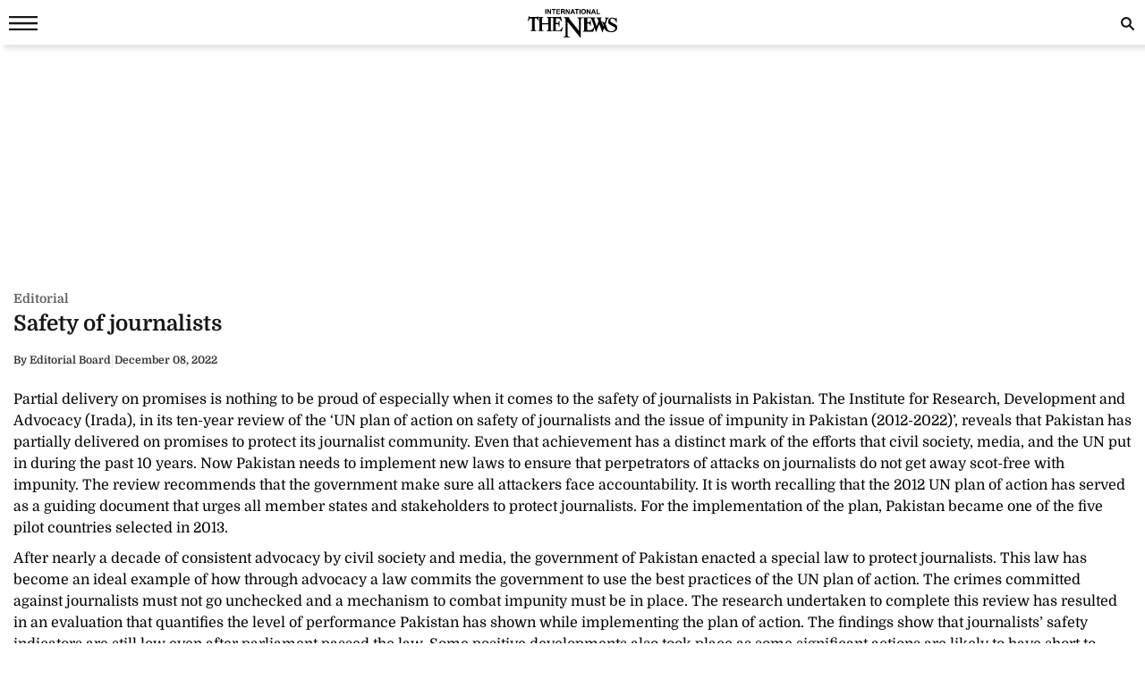

--- FILE ---
content_type: text/html; charset=UTF-8
request_url: https://www.thenews.com.pk/amp/1017831-safety-of-journalists
body_size: 10157
content:
  <!doctype html>
<html amp lang="en-US">
<head>
    <meta charset="utf-8">
    <title>Safety of journalists</title>
    <meta name="description" content="Partial delivery on promises is nothing to be proud of especially when it comes to the safety of journalists in Pakistan. The Institute for Research, Development and Advocacy , in its ten-year...">
    <link rel="canonical" href="https://www.thenews.com.pk/print/1017831-safety-of-journalists"/>
    <meta name="viewport" content="width=device-width,minimum-scale=1,initial-scale=1">
    <meta name="robots" content="max-image-preview:large">
    <meta name="author" content="Editorial Board">
        <script type="application/ld+json">
        {
            "@context": "https://schema.org",
            "@type": "NewsArticle",
            "url": "https://www.thenews.com.pk/print/1017831-safety-of-journalists",
            "headline": "Safety of journalists",
            "datePublished": "2022-12-08T06:00:00+05:00",
            "dateModified": "2022-12-08T03:16:29+05:00",
            "description": "Partial delivery on promises is nothing to be proud of especially when it comes to the safety of journalists in Pakistan. The Institute for Research, Development and Advocacy , in its ten-year...",
            "mainEntityOfPage": {
                "@type": "WebPage",
                "@id": "https://www.thenews.com.pk/print/1017831-safety-of-journalists"
            },
            "image":
            {
                "@type": "ImageObject",
                "url": "https://www.thenews.com.pk/assets/front/images/thenews-image.jpg",
                "width": "700",
                "height": "400"
            },
            "author":{
                "@type": "Person",
                "name": "Editorial Board",
                "url": "https://www.thenews.com.pk/writer/editorial-board"
            },
            "publisher":
            {
                "@type": "Organization",
                "name": "The News International",
                "url":"https://www.thenews.com.pk/",
                "logo":
                {
                    "@type": "ImageObject",
                    "url": "https://www.thenews.com.pk/assets/front/images/Thenews-logo.svg",
                    "width": 600,
                    "height": 109
                }
            }
        }
        </script>
    
        
    <link rel="alternate" hreflang="en-US" href="https://www.thenews.com.pk/print/1017831-safety-of-journalists" />
    <link rel="alternate" hreflang="x-default" href="https://www.thenews.com.pk/print/1017831-safety-of-journalists" />
    
    <!-- Jetpack Open Graph Tags -->
    <meta property="og:type" content="article" />
    <meta property="og:title" content="Safety of journalists" />
    <meta property="og:url" content="https://www.thenews.com.pk/print/1017831-safety-of-journalists" />
    <meta property="og:description" content="Partial delivery on promises is nothing to be proud of especially when it comes to the safety of journalists in Pakistan. The Institute for Research, Development and Advocacy , in its ten-year..." />
    <meta property="og:site_name" content="The News International" />
    <meta property="og:image" content="" />
    <meta property="og:image:width" content="700" />
    <meta property="og:image:height" content="400" />
    <meta property="og:locale" content="en_US" />
    <meta name="amp-google-client-id-api" content="googleanalytics">
    <meta name="twitter:creator" content="@thenews_intl" />
    <meta name="twitter:site" content="@thenews_intl" />
    <meta name="twitter:text:title" content="Safety of journalists" />
    <meta name="twitter:image" content="" />
    <meta name="twitter:card" content="summary_large_image" />

    

    <meta property="article:published_time" content="2022-12-08T06:00:00+05:00" />
    <meta property="article:modified_time" content="2022-12-08T06:00:00+05:00" />
    <!-- End Jetpack Open Graph Tags -->
    <meta itemprop="author" content="Editorial Board">
    
    <meta itemprop="inLanguage" content="English" />
    <meta itemprop="datePublished" content="2022-12-08T06:00:00+05:00" />
    <meta itemprop="dateModified" content="2022-12-08T06:00:00+05:00" />
    <meta itemprop="mainEntityOfPage" content="https://www.thenews.com.pk/print/1017831-safety-of-journalists">
    <meta itemprop="url" content="https://www.thenews.com.pk/print/1017831-safety-of-journalists">
    <meta itemprop="name" content="The News International">
    <meta itemprop="articleSection" content="Editorial news" />

        <style amp-boilerplate>body{-webkit-animation:-amp-start 8s steps(1,end) 0s 1 normal both;-moz-animation:-amp-start 8s steps(1,end) 0s 1 normal both;-ms-animation:-amp-start 8s steps(1,end) 0s 1 normal both;animation:-amp-start 8s steps(1,end) 0s 1 normal both}@-webkit-keyframes -amp-start{from{visibility:hidden}to{visibility:visible}}@-moz-keyframes -amp-start{from{visibility:hidden}to{visibility:visible}}@-ms-keyframes -amp-start{from{visibility:hidden}to{visibility:visible}}@-o-keyframes -amp-start{from{visibility:hidden}to{visibility:visible}}@keyframes -amp-start{from{visibility:hidden}to{visibility:visible}}</style><noscript><style amp-boilerplate>body{-webkit-animation:none;-moz-animation:none;-ms-animation:none;animation:none}</style></noscript>
    <style amp-custom>
        /* latin-ext */
        @font-face {
            font-family: 'Domine';
            font-style: normal;
            font-weight: 400;
            font-display: swap;
            src: local('Domine'), url(https://www.thenews.com.pk/assets/front/fonts/Domine/L0x8DFMnlVwD4h3htfqndSk.woff2) format('woff2');
            unicode-range: U+0100-024F, U+0259, U+1E00-1EFF, U+2020, U+20A0-20AB, U+20AD-20CF, U+2113, U+2C60-2C7F, U+A720-A7FF;
        }

        @font-face {
            font-family: 'Domine';
            font-style: normal;
            font-weight: 400;
            font-display: swap;
            src: local('Domine'), url(https://www.thenews.com.pk/assets/front/fonts/Domine/L0x8DFMnlVwD4h3hu_qn.woff2) format('woff2');
            unicode-range: U+0000-00FF, U+0131, U+0152-0153, U+02BB-02BC, U+02C6, U+02DA, U+02DC, U+2000-206F, U+2074, U+20AC, U+2122, U+2191, U+2193, U+2212, U+2215, U+FEFF, U+FFFD;
        }

        @font-face {
            font-family: 'Domine';
            font-style: normal;
            font-weight: 700;
            font-display: swap;
            src: local('Domine'), url(https://www.thenews.com.pk/assets/front/fonts/Domine/L0x8DFMnlVwD4h3htfqndSk.woff2) format('woff2');
            unicode-range: U+0100-024F, U+0259, U+1E00-1EFF, U+2020, U+20A0-20AB, U+20AD-20CF, U+2113, U+2C60-2C7F, U+A720-A7FF;
        }

        @font-face {
            font-family: 'Domine';
            font-style: normal;
            font-weight: 700;
            font-display: swap;
            src: local('Domine'), url(https://www.thenews.com.pk/assets/front/fonts/Domine/L0x8DFMnlVwD4h3hu_qn.woff2) format('woff2');
            unicode-range: U+0000-00FF, U+0131, U+0152-0153, U+02BB-02BC, U+02C6, U+02DA, U+02DC, U+2000-206F, U+2074, U+20AC, U+2122, U+2191, U+2193, U+2212, U+2215, U+FEFF, U+FFFD;
        }

        #carousel-with-preview amp-img {
            transition: opacity 1s ease-in-out;
        }
        .clearboth{clear: both}
        .carousel-preview {
            display: flex;
            align-items: center;
            justify-content: center;
        }
        .carousel-preview button {
            height: 40px;
            width: 60px;
            min-width: 60px;
            margin: 4px;
            padding: 0;
        }
        .carousel-preview .amp-carousel-slide {
            margin: 4px;
            padding: 0;
        }
        .carousel-preview button:active {
            opacity: 0.5;
        }
        .carousel1, .carousel2 {
            background: #eee;
            margin: 16px 0;
        }
        .carousel1 .slide > amp-img > img{
            object-fit: contain;
        }
        .carousel2 .slide > amp-img > img{
            object-fit: contain;
        }
        .carousel2 .caption {
            position: absolute;
            bottom: 0;
            left: 0;
            right: 0;
            padding: 8px;
            background: rgba(0, 0, 0, 0.6);
            color: #ddd;
            font-size: smaller;
            max-height: 30%;
        }
        .selected {
            border-width: 1px;
            border-style: solid;
        }

        figure {
            margin: 0;
        }

        .medium-insert-images figure figcaption, .mediumInsert figure figcaption, .medium-insert-embeds figure figcaption, .mediumInsert-embeds figure figcaption {
            position: relative;
            z-index: 1;
            display: block;
            text-align: left;
            margin: 0 0 10px 0;
            color: #585656;
            font-size: 14px;
            font-style: italic;
            outline: 0 solid transparent;
            margin-top: 0;
            padding: 6px 4px 6px 4px;
            border-bottom: 1px solid #efefef;
            font-weight: 400;
        }
        .medium-insert-embeds.medium-insert-embeds-right50{
            margin:10px 0 10px 0;width:100%;
        }
        .medium-insert-embed .embed_external_url.embedRelatedStory{
            box-sizing: border-box;
            -webkit-box-orient: vertical;
            -webkit-flex-direction: column;
            flex-direction: column;
            display: -webkit-box;
            display: -webkit-flex;
            display: flex;
            -webkit-box-direction: normal;
            color: rgba(0,0,0,0.87);
            border-radius: 2px;
            text-align: left;
            color: #333;
            background-color: #fff;
            bottom: 0;
            display: block;
            border: 1px rgb(204, 214, 221) solid;
            position: relative;
        }
        .medium-insert-embed .embed_external_url.embedRelatedStory h4,.medium-insert-embed .embed_external_url.embedRelatedStory .related_story_title{
            padding: 10px;
            font-weight: 400;
            text-align: left;
            font-size: 16px;
            color: rgba(0,0,0,.9);
            line-height: 18px;
            text-overflow: ellipsis;
            overflow: hidden;
            margin-top: 0px;
            line-height: 1.4;
            max-height: 4.2em;
            display: -webkit-box;
            -webkit-line-clamp: 3;
            -webkit-box-orient: vertical;
            overflow: hidden;
        }
        .medium-insert-embed .embed_external_url.embedRelatedStory p{
            display:none;
        }
        html, body, div, span, h1, h2, h3, h4, h5, h6, p, header, footer, nav {
            margin: 0;
            padding: 0;
        }
        body{margin:0;background-color: #ffffff;font: 400 16px/1.5 "Domine",sans-serif;} 
                table{border:border-collapse:collapse; border-spacing:0;border-color:#ccc;}
        th{font-size:14px;font-weight:bold;padding:10px 8px;overflow:hidden;word-break:normal;color:#333;background-color:#f0f0f0;border:1px solid #ccc;}
        td{font-size:14px;padding:10px 8px;overflow:hidden;word-break:normal;color:#333;background-color:#fff;text-align:center;border:1px solid #ccc;}
        .new-amp-wrapper{max-width:100%;margin:0 auto;padding-right:15px;padding-left:15px;}
        .new-amp-main-header{background-color:#fff;width:100%;display:inline-block;text-align:center;box-shadow:5px 5px 5px rgba(80,80,80,.14);}
        .new-amp-logo{text-align:center;position:absolute;left:0;right:0;margin:auto;padding:10px;}
        nav{display:inline-block;}
        .new-amp-social span{float:left;margin:5px 5px 0px 5px;padding:6px 0 0 0;}
        .new-amp-social span.social-share_item{margin:0 5px 5px 0;}
        .new-amp-menu{color:#fff;font-size:14px;}
        h1{font-size:24px;line-height:28px;font-weight:700;margin:0;color:#181716;}
        .h2{float:left;width:100%;font-weight:600;color:black;margin:0;text-align:left;line-height:20px;font-size:14px;}
        h2{font-size:16px;color: #333;font-weight:500;line-height:20px;margin:5px 0;}
        h3{font-size:13px; color:#000;font-weight:400;}
        .except h2{line-height: 22px;}
        p{clear:both;margin:10px 0;}
        a {color:#000;text-decoration:none;}
        .content_amp ul{padding:0;margin:0;}
        .content_amp li{font-size:17px;color:#2A2A2A;line-height:25px;margin:10px 0 10px 20px;list-style:disc;}
        .content_amp span{margin:0;float:none;}
        .content_amp a{color:#337ab7}
        .new-amp-ads{margin:0px 0 10px 0;text-align:center;}
        .new-amp-mostpopular{float:left;margin:20px 0}
        .new-amp-mostpopular ul{padding:0;margin:0;}
        .new-amp-mostpopular li{list-style:none;width:99%;float:left;margin-bottom:10px;background-color: #fff;padding:.5%;}
        .new-amp-mostpopular li:last-child{padding-bottom: 20px;}
        .new-amp-mostpopular-heading{float:left;width:100%;font-weight:600;color:black;margin:10px 0;text-align:left;line-height:24px;font-size:16px;}
        .new-amp-catgimg_container{width:100%;float:left;position:relative;}
        .new-amp-top{width:100%;float:left;margin:10px 0;display:flex;gap:10px;align-items:center;color: #dfdfdf;}
        .new-amp-cat-name{color:#333;font-size:12px;font-weight:600;float:left;}
        .new-amp-date{float:left;color:#333;font-size:12px;font-weight:600;}
        .new-amp-author{color:#333;font-size:12px;font-weight:600;float:left;border-right:0;}
        .except{width:100%;float:left}
        .except p{font-size:16px;line-height:20px;color: #000;font-weight:500;margin:5px 0;}
        .except h2{font-size:16px;line-height:20px;color: #000;font-weight:400;margin:5px 0;}
        .new-amp-social{width:100%;float:left;margin:0;bottom:0;z-index:99;background-color:#fff;left:0;}
        .new-amp-ads-two{width:100%;float:none;text-align:center;}
        .category-name{display:flex;align-items:center;gap:10px}
        .new-amp-ads-tittle{font-size:12px;text-align:right;font-style:italic;margin:5px;}
        .nav_icon{color:#fff;font-size:26px;cursor:pointer;margin:0;line-height:33px;float:left;}
        .ampstart-btn{background:transparent;border:0;color:#181716;cursor:pointer;font-size:26px;position:relative;top:0;left:0;height:50px;outline:none;z-index:9999;padding: 0 0 0 10px;}
        #sidebar-left{background-color:#fff;box-shadow:0 2px 5px rgba(0,0,0,0.6);max-width:270px;}
        #sidebar-left ul{margin:0;padding:0 20px;height: 500px;overflow-y: auto;}
        #sidebar-left ul li{list-style:none;width:100%;float:left;border-top:0;margin:0;position: relative;}
        #sidebar-left ul li a{padding:5px 0 5px 0;text-decoration:none;font-size:15px;color:#000;display:block;-webkit-transition:0.3s;transition:0.3s;position:relative;line-height:32px;margin-bottom:0;border-bottom:1px solid #ededed;}
        #sidebar-left ul li ul{padding:0;display:none;height: auto;}
        #sidebar-left ul li.menu-open ul{display:block;}
        #sidebar-left ul li a span {
            float: none;
            display: block;
            width: 100%;
            font-size: 10px;
            line-height: 1px;
            text-transform: uppercase;
            color: #797979;
            font-family: arial;
            font-weight: 700;
            word-spacing: 2px;
            margin-bottom: 10px;
        }
        #sidebar-left ul li a.ad-icon{
            position: absolute;
            right: 10px;
            top: 13px;
            z-index: 99999;
            width: 30px;
            height: 30px;
            border-bottom: 0;
            border-top: 0;
        }
        #sidebar-left ul li a.ad-icon svg {
            width: 15px;
            height: 15px;
            margin-left: 14px;
            margin-top: 7px;
        }
        #sidebar-left ul li .svg-add-icon {
            display: block;
        }
        #sidebar-left ul li .svg-remove-icon {
            display: none;
        }
        #sidebar-left ul li.menu-open a.ad-icon .svg-add-icon{
            display: none;
        }
        #sidebar-left ul li.menu-open a.ad-icon .svg-remove-icon{
            display: block;
        }
        .catg1_img amp-img {max-width: 100%;}
        .amp-close-image{float:right;margin:9px 5px 0 0;cursor:pointer;}
        .pt60{padding-top:72px;}
        .side-logo-image{width:149px;height:31px;left:50%;transform:translate(-50%, 50%);top:2px;margin-bottom:41px;}
        amp-social-share[type="whatsapp"] {
            background-color: transparent;
            background-image: url(https://www.thenews.com.pk/assets/front/images/amp_images/whatsapp_dark.png);
            width: 27px;
            height: 27px;
        }
        amp-social-share[type="facebook"]{
            background-color: transparent;
            background-image: url(https://www.thenews.com.pk/assets/front/images/amp_images/facebook.png);
        }
        amp-social-share[type="twitter"]{
            background-color: transparent;
            background-image: url(https://www.thenews.com.pk/assets/front/images/amp_images/twitter.png);
            background-size: auto;
        }
        amp-social-share[type="gplus"]{
            background-color: transparent;
            background-image: url(https://www.thenews.com.pk/assets/front/images/amp_images/google-plus.png);
        }
        .h_title {width: 100%;float: left;margin-bottom: 20px;}
        .new-amp-social span.next-story{float: right;margin-right: 30px;margin-top: 0px;}
        .h_title{color: #2b74f1;font-size: 20px;position: relative;margin: 10px 0;font-weight: 700}
        .mobile-search #mobinput input {
            display: block;
            position: absolute;
            top: 0;
            right: 0;
            width: 200px;
            height: 100%;
            margin: 0;
            padding: 0 10px;
            border: none;
            background-color: #fff;
            color: #000;
            font-size: 18px;
            border-radius: 0;
            border: 1px solid #e2e2e2;
        }
        .mobile-search #moblabel1 {
            width: 25px;
            height: 25px;
            position: relative;
            z-index: 20;
            margin: 7px 0;
            float: right;
        }
        .mobile-search #moblabel1 label {
            display: block;
            /* width: 60px; */
            height: 25px;
            background: url(https://www.thenews.com.pk/assets/front/images/amp_images/search_top.svg) 0 0;
            font-size: 0;
            color: transparent;
            text-indent: -9999px;
            cursor: pointer;
            background-repeat: no-repeat;
        }
        .mobile-search #mobinput1 {
            position: absolute;
            top: 0;
            right: 0;
            width: 180px;
            height: 30px;
            overflow: hidden;
            display: none;
        }
        .mobile-search #mobsearch #mobinput1 input{
            display: block;
            position: absolute;
            top: 0;
            right: 0;
            width: 170px;
            height: 100%;
            margin: 0;
            padding: 0 4px;
            border: none;
            background-color: #dedddd;
            color: #000;
            font-size: 18px;
            border-radius: 0;
            border: 1px solid #e2e2e2;
        }
        .mobile-search #mobsearch{position:absolute;top:12px;right:2px;width:30px;height:30px;display:block}
        .mobile-search:hover #mobinput1{display:block;}


        .story-hightlights{
            display: inline-block;
            border-top: 1px solid #2b74f1;
            padding: 5px;
            background-color: #fff;
            margin-bottom: 20px;
            border-radius: 0 0 3px 3px;
            -webkit-box-shadow: 0 0 5px 0 rgba(0,0,0,.2);
            -moz-box-shadow: 0 0 5px 0 rgba(0,0,0,.2);
            box-shadow: 0 0 5px 0 rgba(0,0,0,.2);
            padding: 0 30px 0 20px;
        }

        .story-hightlights ul {
            padding: 0;
            padding-left: 15px;
        }

        .story-hightlights ul li {
            font-size: 14px;
            color: #555;
            margin: 0 0;
            line-height: 20px;
            width: 100%;
            float: left;
            padding: 10px 0;
            border-bottom: 1px solid #e1e1e1;
        }

        .story-hightlights ul li:last-child {
            border-bottom: none;
        }

        .el__storyhighlights_wrapper{
            background-color: #fff;
            text-align: left;
            padding: 18px;
            padding-bottom: 0;
            border-top: 1px solid #000;
            border-radius: 0 0 3px 3px;
            display: inline-block;
            -webkit-box-shadow: 0 0 5px 0 rgba(0,0,0,.2);
            -moz-box-shadow: 0 0 5px 0 rgba(0,0,0,.2);
            box-shadow: 0 0 5px 0 rgba(0,0,0,.2);
        }

        .el__storyhighlights_wrapper h2 {
            margin: 0;
            font-size: 18px;
            font-weight: 600;
            line-height: 25px;
        }

        .el__storyhighlights_wrapper ul {
            margin: 0;
            padding: 0;
        }

        .el__storyhighlights_wrapper ul li {
            list-style: none;
            font-size: 16px;
            margin-bottom: 10px;
            line-height: 23px;
            border: none;
            padding: 0;
            margin: 0;
            padding: 10px 0;
            border-bottom: 1px solid #e1e1e1;
        }

        .el__storyhighlights_wrapper ul li a{
            color: #2b6ea8;
        }

        .seperator_category{
            color: #333;
            font-size: 12px;
            font-weight: 600;
            float: left;
            border-right: 1px solid #dfdfdf;
            margin: 0 10px;
        }

        .ball_live{
            width:100%;
            float:left
        }
        .ball_live ul{
            padding:0;
            margin:0
        }
        .ball_live li{
            list-style:none;
            width:100%;
            float:left;
            margin-bottom:3px;
            border-bottom:1px solid #dae0e4;
            padding-bottom:10px;
            background-color:#fff;
            padding:10px 0;
            margin: 0;
        }
        .ball_live .ball_1side{
            border-right:1px solid #2c3a42;
            position:relative;
            line-height:51px;
            float:left;
            padding-right:10px;
            text-align:center;
            /*width:37px;*/
            margin-right:1%;
            margin-top: 7px;
        }
        .ball_live .ball_1side .ball{
            height: 35px;
            width: 35px;
            background: #000;
            border-radius: 50%;
            color: #fff;
            font-size: 12px;
            line-height: 35px;
        }
        .ball_live .ball_ccc{
            float:left;
            line-height:23px;
            font-size:14px
        }
        .ball_live .ball_hit{
            margin-bottom:5px
        }
        .ball_live .ball_by_ball{
            width:30px;
            height:30px;
            background:0 0;
            border:2px solid #2c3a42;
            border-radius:50%;
            position:relative;
            line-height:30px;
            text-align:center;
            float:left
        }
        .ball_live .total_score{
            float:left
        }
        .ball_live .wickets_hand{
            float:left;
        }
        .ball_live .current_rate{
            float:right;
            display: none;
        }
        .commentary-highlight {
            background: #e2f4f7;
            text-align: center;
            padding: 10px;
            font-weight: 500;
            font-size: 18px;
        }
        .commentary_ball_by_ball {
            font-size: 15px;
            color: #000;
            margin: 0;
            border-bottom: 1px solid #eee;
            padding: 10px 0px;
            width: 100%;
            display: flex;
            align-items: baseline;
        }
        .over-commentary-bubble {
            border-radius: 3px;
            font-weight: 700;
            text-align: left;
            flex-shrink: 0;
        }
        .ball-commentary-summary {
            width: 30px;
            height: 30px;
            background-color: #fff;
            border: 1.5px solid #555;
            border-radius: 50%;
            font-size: 12px;
            text-align: center;
            vertical-align: middle;
            margin: 2px 10px 0;
            line-height: 30px;
            flex-shrink: 0;
            text-transform: lowercase;
        }
        .commentary-text {
            color: #2d2d2d;
            font-size: 14px;
            line-height: 20px;
            flex: 1;
        }
        .mb20 {
            margin-bottom: 20px;
        }
        .commentary-over-summary {
            display: grid;
            background: #f5f5f5;
            padding: 8px;
            clear: both;
            grid-template-columns: 182px auto auto;
        }
        .commentary-over-summary .total-score {
            background: #fff;
            border-radius: 8px;
            border: 1px solid #e9e9e9;
            box-sizing: border-box;
            grid-column: 1/2;
            grid-row: 1/3;
            width: 188px;
            height: fit-content;
            padding: 0;
        }
        .total-score .overs-block {
            display: inline-block;
            border-right: 1px solid #e9e9e9;
            vertical-align: top;
            padding: 5px 10px;
            width: 65px;
            text-align: center;
        }
        .overs-block .over-value {
            display: inline-block;
            line-height: 20px;
            color: #2d2d2d;
            font-weight: 700;
            font-size: 23px;
        }
        .overs-block .over-text {
            vertical-align: top;
            color: #666;
            font-size: 14px;
            line-height: 15px;
            display: block;
        }
        .total-score .score-block {
            display: inline-block;
            vertical-align: top;
            padding: 5px 10px;
            width: 75px;
            text-align: center;
        }
        .score-block .run-value {
            text-align: center;
            line-height: 20px;
            display: inline-block;
            color: #2d2d2d;
            font-weight: 700;
            font-size: 23px;
        }
        .score-block .wicket-value {
            text-align: center;
            display: inline-block;
            line-height: 12px;
            color: #666;
        }
        .score-block .run-text {
            line-height: 13px;
            vertical-align: top;
            color: #666;
            display: block;
            font-size: 14px;
        }
        .commentary-over-summary .this-over-runs {
            grid-row: 1;
            grid-column: 3;
        }
        .this-over-runs .over-runs {
            float: right;
        }
        .this-over-runs .over-run-value {
            margin: 0 5px;
            color: #2d2d2d;
            font-weight: 600;
            font-size: 30px;
        }
        .this-over-runs .over-run-text {
            color: #666;
            font-weight: 400;
        }
        .highlight-background-six {
            background-color: #203fba;
            color: #fff;
            border-color: #203fba;
            font-size: 18px;
        }
        .highlight-background-four {
            background-color: #13850b;
            color: #fff;
            border-color: #13850b;
            font-size: 18px;
        }
        .wicket-background {
            background-color: #d32f2f;
            color: #fff;
            border: none;
            line-height: 24px;
            font-size: 18px;
        }
        .iframe_video_hls{
            height: 300px;
        }
        .iframe_video_hls amp-img{
            text-align: center;
            background-color: #000;
        }
        .iframe_video_hls amp-img img{
            width: auto;
            position: relative;
            min-width: initial;
        }
        .hlsurl .medium-insert-embed amp-brightcove{
            min-height: 300px;
            min-width: 320px;
            width: 100%;
            max-width: 100%;
        }
        .new-amp-mostpopular ul.listingMain{
            margin-left: 10px;
        }
        .new-amp-mostpopular ul.listingMain li{
            list-style: disc;
            margin-bottom: 15px;
            padding: 0;
            width: 100%;
        }
        .new-amp-mostpopular ul.listingMain li:last-child{
            margin-bottom: 0;
        }
        .new-amp-mostpopular ul.listingMain li .new-amp-mostpopular-heading{
            text-decoration: underline;
            margin: 0;
        }
    </style>
    <script async src="https://cdn.ampproject.org/v0.js"></script>
    <script async custom-element="amp-social-share" src="https://cdn.ampproject.org/v0/amp-social-share-0.1.js"></script>
                                                <script async custom-element="amp-ad" src="https://cdn.ampproject.org/v0/amp-ad-0.1.js"></script>
    <script async custom-element="amp-analytics" src="https://cdn.ampproject.org/v0/amp-analytics-0.1.js"></script>
    <script async custom-element="amp-sidebar" src="https://cdn.ampproject.org/v0/amp-sidebar-0.1.js"></script>
    <script async custom-element="amp-bind" src="https://cdn.ampproject.org/v0/amp-bind-0.1.js"></script>
    <script async custom-element="amp-form" src="https://cdn.ampproject.org/v0/amp-form-0.1.js"></script>
    <!-- <link href="https://fonts.googleapis.com/css?family=Domine:400,700" rel="stylesheet"> -->

    
    <script type="application/ld+json">
        {
            "@context":"https://schema.org",
            "@type":"Organization",
            "name":"The News International",
            "url":"https://www.thenews.com.pk/",
            "logo": {
                "@type": "ImageObject",
                "url": "https://www.thenews.com.pk/assets/front/images/Thenews-logo.svg"
            },
            "sameAs":
            [
                "https://www.facebook.com/TheNewsInternational/",
                "https://twitter.com/thenews_intl",
                "https://www.instagram.com/thenewspak/"
            ]
        }
    </script>

    
</head>
<body>
    
    <amp-analytics type="gtag" data-credentials="include">
        <script type="application/json">
        {
          "vars": {
            "gtag_id": "G-65N4PHR87Y",
            "config": {
              "G-65N4PHR87Y": {
                "groups": "default",
                "detail_page_type": "AMP",
                "page_type": "Detail Page",
                "page_url": "https://www.thenews.com.pk/amp/1017831-safety-of-journalists",
                "main_category": "Editorial",
                "language":"English",
                "sub_category": "Editorial",
                "publish_date":"08-Dec-2022",
                "publish_time":"06:00:00",
                "update_date":"08-Dec-2022",
                "article_word_count":"542",
                "author_name":"Tatheer",
                "page_category":"Editorial",
                "article_age":"3 years",
                "author_id":"52",
                "ad_present":"No",
                "story_id":"1017831",
                "video_embed":"No",
                "article_tags":"NA"
              }
            }
          }
        }
        </script>
    </amp-analytics>

    
    
    
    

<amp-sidebar id="sidebar-left" layout="nodisplay" side="left">
    <amp-img class="amp-close-image"
             src="https://www.thenews.com.pk/assets/front/images/amp_images/close_black.png"
             width="20"
             height="20"
             alt="close sidebar"
             on="tap:sidebar-left.close"
             role="button"
             tabindex="0"></amp-img>
    <amp-img class="side-logo-image" src="https://www.thenews.com.pk/assets/front/images/amp_images/Thenews-logo.svg" width="100" height="32"  alt ="Thenews"/></amp-img>
    <ul>

	<li><a href="https://www.thenews.com.pk/amp/latest-stories" class="new-amp-menu"> Latest News </a></li>
        <li><a class="open-section" href="https://www.thenews.com.pk/amp/videos" title="Videos">Videos</a></li>
        <li><a href="https://www.thenews.com.pk/amp/category/1" class="new-amp-menu"> National </a></li>
        <li><a href="https://www.thenews.com.pk/amp/category/3" class="new-amp-menu"> Sports </a></li>
        <li><a href="https://www.thenews.com.pk/amp/category/2" class="new-amp-menu"> World </a></li>
        <li><a href="https://www.thenews.com.pk/amp/category/4" class="new-amp-menu"> Business </a></li>
        <li><a href="https://www.thenews.com.pk/amp/category/10" class="new-amp-menu"> Entertainment </a></li>
        <li><a href="https://www.thenews.com.pk/amp/category/91" class="new-amp-menu"> Royals </a></li>
        <li><a href="https://www.thenews.com.pk/amp/category/87" class="new-amp-menu"> Hollywood </a></li>
        <li><a href="https://www.thenews.com.pk/amp/category/11" class="new-amp-menu"> Technology </a></li>
        <li><a href="https://www.thenews.com.pk/amp/category/12" class="new-amp-menu"> Health </a></li>
        

        <!--<li><a href="" class="new-amp-menu">Home </a></li>-->
               
                       
                <li><a class="open-section" href="https://www.thenews.com.pk/writers" title="Writers">Writer's Archive</a></li>
        <li><a class="open-section" href="https://www.thenews.com.pk/privay-policy">Privacy Policy</a></li>
        <li><a class="open-section" href="https://www.thenews.com.pk/contact-us" title="contact us">Contact us</a></li>
    </ul>
</amp-sidebar>
<header class="new-amp-main-header">
        <span class="nav_icon">
            <button on="tap:sidebar-left.toggle" class="ampstart-btn caps m2"><svg version="1.1" id="Layer_1" xmlns="https://www.w3.org/2000/svg" xmlns:xlink="https://www.w3.org/1999/xlink" x="0px" y="0px" width="32px" height="16px" viewBox="0 0 32 16" enable-background="new 0 0 32 16" xml:space="preserve"><rect y="-0.3" fill="#181716" width="32" height="2.5"></rect><rect y="6.8" fill="#181716" width="32" height="2.5"></rect><rect y="13.8" fill="#181716" width="32" height="2.5"></rect></svg></button>
        </span>
    <div class="new-amp-logo">
        <a href="https://www.thenews.com.pk/"><amp-img src="https://www.thenews.com.pk/assets/front/images/amp_images/Thenews-logo.svg" width="100" height="32" alt ="Thenews"/></amp-img></a>
    </div>
    <div class="mobile-search">
        <form id="mobsearch" action="https://www.thenews.com.pk//search1?cx=014389848304649563256%3Aureyfztd74a&cof=FORID%3A10&ie=UTF-8"  method="GET" target="_blank">
                <div id="moblabel1"><label for="search-terms" id="mobsearch-label">search</label></div>
                <div id="mobinput1"><input type="text" name="q" id="mobsearch" autocomplete="off"
                                          placeholder="Enter search..."></div>
        </form>
    </div>
</header>
<div class="new-amp-wrapper">
    <div class="new-amp-ads">
                <amp-ad
             layout="fixed"
             width="300"
             height="250"
             type="adsense"
             data-ad-client="ca-pub-7369466212570555"
             data-ad-slot="4280764787">
        </amp-ad>
    </div>

    <div class="clearboth"></div>
    <div class="category-name" style="margin: 3px 0;">
        <span>
                                <div class="new-amp-cat-name"><a href="https://www.thenews.com.pk/print/category/editorial" style="color:#5f5f5f;font-weight: 600;font-size:14px">Editorial</a></div>
                        </span>
    </div>
    <h1>Safety of journalists</h1>
    <div class="except">
        <h2></h2>
    </div>
    <div class="new-amp-top">
                                <div class="new-amp-author"><span>By</span>  Editorial Board</div>
                        <div class="">|</div>
        <div class="new-amp-date">December 08, 2022</div>
    </div>

    

    <div class="clearboth"></div>
    <div class="content_amp">
                        <p>Partial delivery on promises is nothing to be proud of especially when it comes to the safety of journalists in Pakistan. The Institute for Research, Development and Advocacy (Irada), in its ten-year review of the ‘UN plan of action on safety of journalists and the issue of impunity in Pakistan (2012-2022)’, reveals that Pakistan has partially delivered on promises to protect its journalist community. Even that achievement has a distinct mark of the efforts that civil society, media, and the UN put in during the past 10 years. Now Pakistan needs to implement new laws to ensure that perpetrators of attacks on journalists do not get away scot-free with impunity. The review recommends that the government make sure all attackers face accountability. It is worth recalling that the 2012 UN plan of action has served as a guiding document that urges all member states and stakeholders to protect journalists. For the implementation of the plan, Pakistan became one of the five pilot countries selected in 2013.<p>After nearly a decade of consistent advocacy by civil society and media, the government of Pakistan enacted a special law to protect journalists. This law has become an ideal example of how through advocacy a law commits the government to use the best practices of the UN plan of action. The crimes committed against journalists must not go unchecked and a mechanism to combat impunity must be in place. The research undertaken to complete this review has resulted in an evaluation that quantifies the level of performance Pakistan has shown while implementing the plan of action. The findings show that journalists’ safety indicators are still low even after parliament passed the law. Some positive developments also took place as some significant actions are likely to have short to medium-term implications. Given that the country achieved an overall score of 1.64 on a scale of 0 to 3, it is disappointing to note that Pakistan’s slightly better performance in some directions has not been translated into an end to impunity or even in any substantial reduction in it.<p>Attacks on journalists have been taking place with a certain regularity – without any resolution. The fact that the Arshad Sharif murder case is still unresolved and still murky gives us a lot to think about when it comes to safety of journalists in the country. Granted that he was skilled abroad, the fact is that nothing in the state of Pakistan is of much consolation to journalists practising their craft. One hopes that with its suo-motu notice, the Supreme Court can help this case reach some clarity. Meanwhile, the legal framework that is in place now for the protection of journalists at the federal level and in Sindh must serve as a role model for other provinces. Such commissions are necessary in all provinces so that they can create deterrence against attacks on journalists. Then there is also the question of investigation and prosecution that fails on many counts; they are neither effective nor efficient. Overall, we may have come some way in trying to protect our journalists but we are nowhere near a point where a journalist can strive to do their job without fear of being attacked in the process – and then not getting justice either.</p>        
    </div>

    <span class="new-amp-social">
      <span class="social-share_item">
            <amp-social-share type="facebook"
                              width="27"
                              height="27"
                              data-text=""
                              data-url="https://www.thenews.com.pk/amp/1017831-safety-of-journalists"
                              data-param-app_id="650123461797330"
                              data-attribution="AMPhtml">
            </amp-social-share>
        </span>
        <span class="social-share_item">
            <amp-social-share type="twitter"
                              width="27"
                              height="27"
                              data-text=""
                              data-url="https://www.thenews.com.pk/amp/1017831-safety-of-journalists"
                              data-attribution="AMPhtml">
            </amp-social-share>
        </span>
        <!--<span class="social-share_item">
            <amp-social-share type="gplus"
                              width="27"
                              height="27"
                       Share       data-text=""
                              data-url=""
                              data-attribution="AMPhtml">
            </amp-social-share>
        </span>-->
        <span class="social-share_item">
            <amp-social-share type="whatsapp"
                              width="27"
                              height="27"
                              layout="container"
                              data-share-endpoint="https://api.whatsapp.com/send"
                              data-param-text="Safety of journalists - https://www.thenews.com.pk/amp/1017831-safety-of-journalists" role="button">
            </amp-social-share>
        </span>  
            </span>
    
            <!--<hr>
        <a href="" class="catg1_img">Read Complete Story</a>
        <hr>-->
    

    <div class="new-amp-ads-two">
               
                
        <amp-ad width="100vw" height="320"
            type="adsense"
            data-ad-client="ca-pub-7369466212570555"
            data-ad-slot="8766804708"
            data-auto-format="rspv"
            data-full-width="">
            <div overflow=""></div>
        </amp-ad> 
    </div>



        
    <div class="new-amp-mostpopular">
                 <ul> 
                        <li style="list-style:none"><amp-embed width="100" height="100" type="outbrain" layout="responsive" data-widgetIds="AMP_1"></amp-embed></li>
                                <li>
                        <div class="new-amp-catgimg_container">
                            <a href="https://www.thenews.com.pk/amp/1381633-gaza-resolution" title="Gaza resolution" 
                                class="catg1_img">
                                                                    <amp-img src="https://www.thenews.com.pk/assets/uploads/akhbar/2025-11-20/s_446577_020704_updates.jpg" width="200" height="120" alt="Gaza resolution" layout="responsive"></amp-img>
                                                                </a>
                        </div>
                        <div class="new-amp-mostpopular-heading"><a href="https://www.thenews.com.pk/amp/1381633-gaza-resolution" title="Gaza resolution">Gaza resolution</a>
                        </div>
                    </li> 
                                                            <li>
                        <div class="new-amp-catgimg_container">
                            <a href="https://www.thenews.com.pk/amp/1381632-journalists-are-not-fair-game" title="Journalists are not fair game" 
                                class="catg1_img">
                                                                    <amp-img src="https://www.thenews.com.pk/assets/uploads/akhbar/2025-11-20/s_446576_020851_updates.jpg" width="200" height="120" alt="Journalists are not fair game" layout="responsive"></amp-img>
                                                                </a>
                        </div>
                        <div class="new-amp-mostpopular-heading"><a href="https://www.thenews.com.pk/amp/1381632-journalists-are-not-fair-game" title="Journalists are not fair game">Journalists are not fair game</a>
                        </div>
                    </li> 
                                                            <li>
                        <div class="new-amp-catgimg_container">
                            <a href="https://www.thenews.com.pk/amp/1381430-our-sanitation-crisis" title="Our sanitation crisis" 
                                class="catg1_img">
                                                                    <amp-img src="https://www.thenews.com.pk/assets/front/img/no-image.jpg" width="200" height="120" layout="responsive" alt="Our sanitation crisis"></amp-img>
                                                                </a>
                        </div>
                        <div class="new-amp-mostpopular-heading"><a href="https://www.thenews.com.pk/amp/1381430-our-sanitation-crisis" title="Our sanitation crisis">Our sanitation crisis</a>
                        </div>
                    </li> 
                                                            <li>
                        <div class="new-amp-catgimg_container">
                            <a href="https://www.thenews.com.pk/amp/1381429-on-to-the-28th" title="On to the 28th?" 
                                class="catg1_img">
                                                                    <amp-img src="https://www.thenews.com.pk/assets/front/img/no-image.jpg" width="200" height="120" layout="responsive" alt="On to the 28th?"></amp-img>
                                                                </a>
                        </div>
                        <div class="new-amp-mostpopular-heading"><a href="https://www.thenews.com.pk/amp/1381429-on-to-the-28th" title="On to the 28th?">On to the 28th?</a>
                        </div>
                    </li> 
                                                                
                                
                    <li>
                        <div class="new-amp-catgimg_container">
                            <a href="https://www.thenews.com.pk/amp/1381303-hasina-verdict" title="Hasina verdict"
                               class="catg1_img">
                                                                    <amp-img src="https://www.thenews.com.pk/assets/front/img/no-image.jpg" alt="Hasina verdict" width="200" height="120" layout="responsive"></amp-img>
                                                                </a>
                        </div>
                        <div class="new-amp-mostpopular-heading"><a href="https://www.thenews.com.pk/amp/1381303-hasina-verdict" title="Hasina verdict">Hasina verdict</a></div>
                    </li> 
                                                            
                    <li>
                        <div class="new-amp-catgimg_container">
                            <a href="https://www.thenews.com.pk/amp/1381302-internet-in-chains" title="Internet in chains?"
                               class="catg1_img">
                                                                    <amp-img src="https://www.thenews.com.pk/assets/front/img/no-image.jpg" alt="Internet in chains?" width="200" height="120" layout="responsive"></amp-img>
                                                                </a>
                        </div>
                        <div class="new-amp-mostpopular-heading"><a href="https://www.thenews.com.pk/amp/1381302-internet-in-chains" title="Internet in chains?">Internet in chains?</a></div>
                    </li> 
                                                            
                    <li>
                        <div class="new-amp-catgimg_container">
                            <a href="https://www.thenews.com.pk/amp/1381147-cervical-cancer" title="Cervical cancer"
                               class="catg1_img">
                                                                    <amp-img src="https://www.thenews.com.pk/assets/front/img/no-image.jpg" alt="Cervical cancer" width="200" height="120" layout="responsive"></amp-img>
                                                                </a>
                        </div>
                        <div class="new-amp-mostpopular-heading"><a href="https://www.thenews.com.pk/amp/1381147-cervical-cancer" title="Cervical cancer">Cervical cancer</a></div>
                    </li> 
                                                            
                    <li>
                        <div class="new-amp-catgimg_container">
                            <a href="https://www.thenews.com.pk/amp/1381146-the-disaster-bill" title="The disaster bill"
                               class="catg1_img">
                                                                    <amp-img src="https://www.thenews.com.pk/assets/front/img/no-image.jpg" alt="The disaster bill" width="200" height="120" layout="responsive"></amp-img>
                                                                </a>
                        </div>
                        <div class="new-amp-mostpopular-heading"><a href="https://www.thenews.com.pk/amp/1381146-the-disaster-bill" title="The disaster bill">The disaster bill</a></div>
                    </li> 
                                                            
                    <li>
                        <div class="new-amp-catgimg_container">
                            <a href="https://www.thenews.com.pk/amp/1381068-the-palestine-question" title="The Palestine question"
                               class="catg1_img">
                                                                    <amp-img src="https://www.thenews.com.pk/assets/front/img/no-image.jpg" alt="The Palestine question" width="200" height="120" layout="responsive"></amp-img>
                                                                </a>
                        </div>
                        <div class="new-amp-mostpopular-heading"><a href="https://www.thenews.com.pk/amp/1381068-the-palestine-question" title="The Palestine question">The Palestine question</a></div>
                    </li> 
                                                            
                    <li>
                        <div class="new-amp-catgimg_container">
                            <a href="https://www.thenews.com.pk/amp/1381067-judicial-cost" title="Judicial cost"
                               class="catg1_img">
                                                                    <amp-img src="https://www.thenews.com.pk/assets/front/img/no-image.jpg" alt="Judicial cost" width="200" height="120" layout="responsive"></amp-img>
                                                                </a>
                        </div>
                        <div class="new-amp-mostpopular-heading"><a href="https://www.thenews.com.pk/amp/1381067-judicial-cost" title="Judicial cost">Judicial cost</a></div>
                    </li> 
                                                            
                    <li>
                        <div class="new-amp-catgimg_container">
                            <a href="https://www.thenews.com.pk/amp/1380930-renewable-transition" title="Renewable transition"
                               class="catg1_img">
                                                                    <amp-img src="https://www.thenews.com.pk/assets/front/img/no-image.jpg" alt="Renewable transition" width="200" height="120" layout="responsive"></amp-img>
                                                                </a>
                        </div>
                        <div class="new-amp-mostpopular-heading"><a href="https://www.thenews.com.pk/amp/1380930-renewable-transition" title="Renewable transition">Renewable transition</a></div>
                    </li> 
                                                            
                    <li>
                        <div class="new-amp-catgimg_container">
                            <a href="https://www.thenews.com.pk/amp/1380929-not-this-time" title="Not this time"
                               class="catg1_img">
                                                                    <amp-img src="https://www.thenews.com.pk/assets/front/img/no-image.jpg" alt="Not this time" width="200" height="120" layout="responsive"></amp-img>
                                                                </a>
                        </div>
                        <div class="new-amp-mostpopular-heading"><a href="https://www.thenews.com.pk/amp/1380929-not-this-time" title="Not this time">Not this time</a></div>
                    </li> 
                                                            
                    <li>
                        <div class="new-amp-catgimg_container">
                            <a href="https://www.thenews.com.pk/amp/1380810-diabetes-disaster" title="Diabetes disaster"
                               class="catg1_img">
                                                                    <amp-img src="https://www.thenews.com.pk/assets/front/img/no-image.jpg" alt="Diabetes disaster" width="200" height="120" layout="responsive"></amp-img>
                                                                </a>
                        </div>
                        <div class="new-amp-mostpopular-heading"><a href="https://www.thenews.com.pk/amp/1380810-diabetes-disaster" title="Diabetes disaster">Diabetes disaster</a></div>
                    </li> 
                                                            
                    <li>
                        <div class="new-amp-catgimg_container">
                            <a href="https://www.thenews.com.pk/amp/1380809-judicial-storm" title="Judicial storm"
                               class="catg1_img">
                                                                    <amp-img src="https://www.thenews.com.pk/assets/front/img/no-image.jpg" alt="Judicial storm" width="200" height="120" layout="responsive"></amp-img>
                                                                </a>
                        </div>
                        <div class="new-amp-mostpopular-heading"><a href="https://www.thenews.com.pk/amp/1380809-judicial-storm" title="Judicial storm">Judicial storm</a></div>
                    </li> 
                                                            
                    <li>
                        <div class="new-amp-catgimg_container">
                            <a href="https://www.thenews.com.pk/amp/1380651-going-cashless" title="Going cashless?"
                               class="catg1_img">
                                                                    <amp-img src="https://www.thenews.com.pk/assets/front/img/no-image.jpg" alt="Going cashless?" width="200" height="120" layout="responsive"></amp-img>
                                                                </a>
                        </div>
                        <div class="new-amp-mostpopular-heading"><a href="https://www.thenews.com.pk/amp/1380651-going-cashless" title="Going cashless?">Going cashless?</a></div>
                    </li> 
                                                            
                    <li>
                        <div class="new-amp-catgimg_container">
                            <a href="https://www.thenews.com.pk/amp/1380650-a-nation-at-war-again" title="A nation at war – again"
                               class="catg1_img">
                                                                    <amp-img src="https://www.thenews.com.pk/assets/front/img/no-image.jpg" alt="A nation at war – again" width="200" height="120" layout="responsive"></amp-img>
                                                                </a>
                        </div>
                        <div class="new-amp-mostpopular-heading"><a href="https://www.thenews.com.pk/amp/1380650-a-nation-at-war-again" title="A nation at war – again">A nation at war – again</a></div>
                    </li> 
                                                            
                    <li>
                        <div class="new-amp-catgimg_container">
                            <a href="https://www.thenews.com.pk/amp/1380517-industrial-policy" title="Industrial policy"
                               class="catg1_img">
                                                                    <amp-img src="https://www.thenews.com.pk/assets/front/img/no-image.jpg" alt="Industrial policy" width="200" height="120" layout="responsive"></amp-img>
                                                                </a>
                        </div>
                        <div class="new-amp-mostpopular-heading"><a href="https://www.thenews.com.pk/amp/1380517-industrial-policy" title="Industrial policy">Industrial policy</a></div>
                    </li> 
                                                            
                    <li>
                        <div class="new-amp-catgimg_container">
                            <a href="https://www.thenews.com.pk/amp/1380516-spiralling-terror" title="Spiralling terror"
                               class="catg1_img">
                                                                    <amp-img src="https://www.thenews.com.pk/assets/front/img/no-image.jpg" alt="Spiralling terror" width="200" height="120" layout="responsive"></amp-img>
                                                                </a>
                        </div>
                        <div class="new-amp-mostpopular-heading"><a href="https://www.thenews.com.pk/amp/1380516-spiralling-terror" title="Spiralling terror">Spiralling terror</a></div>
                    </li> 
                                                            
                    <li>
                        <div class="new-amp-catgimg_container">
                            <a href="https://www.thenews.com.pk/amp/1380396-the-luxury-of-health" title="The luxury of health"
                               class="catg1_img">
                                                                    <amp-img src="https://www.thenews.com.pk/assets/front/img/no-image.jpg" alt="The luxury of health" width="200" height="120" layout="responsive"></amp-img>
                                                                </a>
                        </div>
                        <div class="new-amp-mostpopular-heading"><a href="https://www.thenews.com.pk/amp/1380396-the-luxury-of-health" title="The luxury of health">The luxury of health</a></div>
                    </li> 
                                                            
                    <li>
                        <div class="new-amp-catgimg_container">
                            <a href="https://www.thenews.com.pk/amp/1380395-end-of-judiciary" title="End of judiciary?"
                               class="catg1_img">
                                                                    <amp-img src="https://www.thenews.com.pk/assets/front/img/no-image.jpg" alt="End of judiciary?" width="200" height="120" layout="responsive"></amp-img>
                                                                </a>
                        </div>
                        <div class="new-amp-mostpopular-heading"><a href="https://www.thenews.com.pk/amp/1380395-end-of-judiciary" title="End of judiciary?">End of judiciary?</a></div>
                    </li> 
                                                </ul>
    </div>
   
</div>

<!--<amp-video width="480" height="270" src="" layout="responsive"></amp-video>-->
</body>
</html>

--- FILE ---
content_type: application/javascript; charset=utf-8
request_url: https://widgets.outbrain.com/widgetAMP/outbrainAMP.min.js
body_size: 2569
content:
!function i(r,o,s){function a(e,t){if(!o[e]){if(!r[e]){var n="function"==typeof require&&require;if(!t&&n)return n(e,!0);if(u)return u(e,!0);throw(t=new Error("Cannot find module '"+e+"'")).code="MODULE_NOT_FOUND",t}n=o[e]={exports:{}},r[e][0].call(n.exports,function(t){return a(r[e][1][t]||t)},n,n.exports,i,r,o,s)}return o[e].exports}for(var u="function"==typeof require&&require,t=0;t<s.length;t++)a(s[t]);return a}({1:[function(t,e,n){"use strict";var i,r=function(){return(r=Object.assign||function(t){for(var e,n=1,i=arguments.length;n<i;n++)for(var r in e=arguments[n])Object.prototype.hasOwnProperty.call(e,r)&&(t[r]=e[r]);return t}).apply(this,arguments)},o=(Object.defineProperty(n,"__esModule",{value:!0}),t("./../utils/utils")),s=t("../utils/constants"),a=t("../utils/utils"),u=t("./WidgetContainer"),d=t("./Resizer"),t=((t=i=i||{})[t.NotRendered=0]="NotRendered",t[t.Ready=1]="Ready",c.prototype.handleStyleFile=function(){var t=this.ampContext.data.stylefile;t&&(0,o.injectStyleLink)(t)},c.prototype.bindEvents=function(){var e=this;this.ampResizer.onIntersection(function(t){return e.handleIntersectionChange(t)}),o.hasIntersectionObserverSupport||this.ampResizer.onResizeSuccess(function(){(0,a.updateViewPortSize)(),(0,o.fireResizeEventOnWindow)()}),(0,a.addWidgetRenderedListener)(this.widgetIds.slice(0,1),function(){return e.onWidgetRendered()})},c.prototype.initConsentState=function(){var e,n=this.wnd.context;n.initialConsentValue&&(e=(0,o.getConsentVersion)(n.consentSharedData,n.initialConsentValue),window.OBREvents=window.OBREvents||[],window.OBREvents.push({event:"ready",func:function(t){window.OB_PROXY.setConsentData&&window.OB_PROXY.setConsentData(n.initialConsentValue,e)}})),n.getConsentState&&n.getConsentState(function(t){t&&null!==t.consentState&&(t=t.consentState,window.OB_CONSENT=t===s.CONSENT_POLICY_STATE.SUFFICIENT||n.initialConsentValue&&0<n.initialConsentValue.length||t===s.CONSENT_POLICY_STATE.UNKNOWN_NOT_REQUIRED)})},c.prototype.injectWidgetContainers=function(){var n=this;this.widgetIds.map(function(t,e){return new u.WidgetContainerAttributes(t,e,n.ampContext.data)}).forEach(a.renderContainer)},c.prototype.initGlobalScopeVariables=function(){this.initConsentState(),window.OB_ampReferrer=this.wnd.context.data.referrer},c.prototype.handleIntersectionChange=function(t){this.state===i.Ready&&(t.boundingClientRect.height<document.documentElement.offsetHeight&&this.ampResizer.requestResize(void 0,document.documentElement.offsetHeight),0<t.intersectionRatio&&(0,o.ampIntersectionChange)(t)),o.hasIntersectionObserverSupport||(0,o.fireResizeEventOnWindow)()},c.prototype.onWidgetRendered=function(){this.state=i.Ready,this.ampContext.renderStart({height:document.documentElement.offsetHeight})},c);function c(t){this.wnd=t,this.version="ad4d8963852_2026-01-05",this.state=i.NotRendered,this.ampContext=this.wnd.context,this.ampContext.data=r(r({},this.wnd.context.data),this.wnd._outbrain),this.ampResizer=new d.default(this.ampContext),this.widgetIds=(0,a.getWidgetIdsArray)(this.ampContext.data.widgetids);t=this.ampContext.data.installationToken;this.handleStyleFile(),this.initGlobalScopeVariables(),this.injectWidgetContainers(),this.bindEvents(),(0,a.injectOutbrainScript)(t)}n.default=t},{"../utils/constants":6,"../utils/utils":8,"./../utils/utils":8,"./Resizer":2,"./WidgetContainer":3}],2:[function(t,e,n){"use strict";function i(t){this.ampContext=t,this.renderCallbacks=[],this.unlisten=function(){},this.ampWidgetState={intersectionEntry:null},this.initIntersectionObserver()}Object.defineProperty(n,"__esModule",{value:!0}),i.prototype.requestResize=function(t,e){this.ampContext.requestResize(t,e,!0)},i.prototype.onIntersection=function(t){this.renderCallbacks.push(t)},i.prototype.onResizeDenied=function(t){this.ampContext.onResizeDenied(t)},i.prototype.onResizeSuccess=function(t){this.ampContext.onResizeSuccess(t)},i.prototype.done=function(){this.unlisten()},i.prototype.emitRender=function(){var e=this;this.renderCallbacks.forEach(function(t){return t(e.ampWidgetState.intersectionEntry)})},i.prototype.initIntersectionObserver=function(){var e=this;this.unlisten=this.ampContext.observeIntersection(function(t){t.forEach(function(t){e.ampWidgetState.intersectionEntry=t,e.emitRender()})})},n.default=i},{}],3:[function(t,e,n){"use strict";function i(t,e,n){this.attributes={},this.attributes["data-src"]=n.htmlURL,this.attributes["data-widget-id"]=t,this.attributes["data-idx"]="".concat(e),this.attributes["data-fbk"]=n.fbk,this.attributes["data-ob-test"]=n.testmode,this.attributes["data-external-id"]=n.externalId,this.attributes["data-ob-template"]=n.template,this.attributes["data-ob-installation-type"]=n.installationType,this.attributes["data-ob-user-id"]=n.userId,this.attributes["data-ob-app-ver"]=n.appVer,this.attributes["data-ob-installation-key"]=n.installationKey,this.setPlatformsUrls(n),this.removeEmptyAttributes()}Object.defineProperty(n,"__esModule",{value:!0}),n.WidgetContainerAttributes=void 0,i.prototype.setPlatformsUrls=function(t){var e=this,n=t.contenturl,i=t.portalurl,r=t.bundleurl,o={"data-ob-contentUrl":this.fixPlatformsUrl(n,t.htmlURL),"data-ob-portalUrl":this.fixPlatformsUrl(i,t.htmlURL),"data-ob-bundleUrl":this.fixPlatformsUrl(r,t.htmlURL)},n=Object.keys(o);n.forEach(function(t){return e.addAttributeIfString(t,o[t])}),n.find(function(t){return"string"==typeof e.attributes[t]})&&this.attributes["data-src"]&&(this.attributes["data-src"]="")},i.prototype.addAttributeIfString=function(t,e){"string"==typeof e&&(this.attributes[t]=e)},i.prototype.fixPlatformsUrl=function(t,e){return void 0!==t&&(0===t.indexOf("DROP")||""===t)?e:t},i.prototype.removeEmptyAttributes=function(){var e=this;Object.keys(this.attributes).forEach(function(t){e.attributes[t]||delete e.attributes[t]})},n.WidgetContainerAttributes=i},{}],4:[function(t,e,n){"use strict";Object.defineProperty(n,"__esModule",{value:!0});n=t("./utils/monitor"),t=t("./components/OutbrainAMP");try{window.OB_amp=new t.default(window)}catch(t){n.monitor.error(t),window.context&&window.context.noContentAvailable()}},{"./components/OutbrainAMP":1,"./utils/monitor":7}],5:[function(t,e,n){},{}],6:[function(t,e,n){"use strict";Object.defineProperty(n,"__esModule",{value:!0}),n.OUTBRAIN_GLOBAL_EVENTS=n.CONSENT_POLICY_STATE=void 0,n.CONSENT_POLICY_STATE={SUFFICIENT:1,INSUFFICIENT:2,UNKNOWN_NOT_REQUIRED:3,UNKNOWN:4},n.OUTBRAIN_GLOBAL_EVENTS={WIDGET_RENDERED:"widgetRendered"}},{}],7:[function(t,e,n){"use strict";Object.defineProperty(n,"__esModule",{value:!0}),n.monitor=void 0;r.prototype.error=function(t){console.error(t)};var i=r;function r(){}n.monitor=new i},{}],8:[function(t,e,n){"use strict";Object.defineProperty(n,"__esModule",{value:!0}),n.getConsentVersion=n.hasIntersectionObserverSupport=n.injectStyleLink=n.fireResizeEventOnWindow=n.updateViewPortSize=n.ampIntersectionChange=n.addWidgetRenderedListener=n.getWidgetIdsArray=n.renderContainer=n.injectOutbrainScript=void 0;var i=t("./constants");n.injectOutbrainScript=function(t){void 0===t&&(t="");var e="https://widgets.outbrain.com/outbrain.js",n=document.createElement("script");n.async=!0;try{var i=new URL(e),r=function(){if(!window._outbrain)return"";try{var t=decodeURIComponent(window._outbrain.htmlURL);return new URL(t).host}catch(t){return""}}();t&&i.searchParams.set("i",t),r&&i.searchParams.set("d",r),n.src=i.href}catch(t){n.src=e}document.body.appendChild(n)},n.renderContainer=function(e){var n;e&&e.attributes&&Object.keys(e.attributes).length&&((n=document.createElement("div")).className="OUTBRAIN",Object.keys(e.attributes).forEach(function(t){n.setAttribute(t,e.attributes[t])}),document.body.appendChild(n))},n.getWidgetIdsArray=function(t){return t.split(",").map(function(t){return t.toUpperCase().trim()})},n.addWidgetRenderedListener=function(t,e){window.OBREvents=window.OBREvents||[],window.OBREvents.push({event:i.OUTBRAIN_GLOBAL_EVENTS.WIDGET_RENDERED,widgetId:t,func:e})},n.ampIntersectionChange=function(t){window.OBR.extern.ampIntersectionChange(t)},n.updateViewPortSize=function(){window.OBR.extern.ampUpdateViewportSize()},n.fireResizeEventOnWindow=function(){var t=document.createEvent("HTMLEvents");t.initEvent("scroll",!0,!1),window.dispatchEvent(t)},n.injectStyleLink=function(t){var e=document.createElement("link"),t=(e.setAttribute("rel","stylesheet"),e.setAttribute("href",t),document.querySelector("head"));t&&t.appendChild(e)},n.hasIntersectionObserverSupport="function"==typeof window.IntersectionObserver;n.getConsentVersion=function(t,e){if(!t||!e)return 2;t="us"===(null==(t=t.country)?void 0:t.toLowerCase()),e=4===e.length&&e.startsWith("1");return t&&e?"ccpa":2}},{"./constants":6}]},{},[5,4]);

--- FILE ---
content_type: image/svg+xml
request_url: https://www.thenews.com.pk/assets/front/images/amp_images/search_top.svg
body_size: 104
content:
<?xml version="1.0" encoding="utf-8"?>
<!-- Generator: Adobe Illustrator 19.1.0, SVG Export Plug-In . SVG Version: 6.00 Build 0)  -->
<svg version="1.1" id="Layer_1" xmlns="http://www.w3.org/2000/svg" xmlns:xlink="http://www.w3.org/1999/xlink" x="0px" y="0px"
	 width="15px" height="15px" viewBox="0 0 15 15" enable-background="new 0 0 15 15" xml:space="preserve">
<g transform="translate(0,-952.36218)">
	<path fill="#181716" d="M5.9,952.4c-3.3,0-5.9,2.7-5.9,5.9c0,3.3,2.7,5.9,5.9,5.9c1.3,0,2.4-0.4,3.4-1.1l3.9,3.9
		c0.4,0.4,1.1,0.4,1.5,0c0.4-0.4,0.4-1.1,0-1.5l-3.9-3.9c0.7-1,1.1-2.1,1.1-3.4C11.9,955,9.2,952.4,5.9,952.4z M5.9,954.5
		c2.1,0,3.8,1.7,3.8,3.8c0,2.1-1.7,3.8-3.8,3.8c-2.1,0-3.8-1.7-3.8-3.8C2.1,956.2,3.8,954.5,5.9,954.5z"/>
</g>
</svg>
